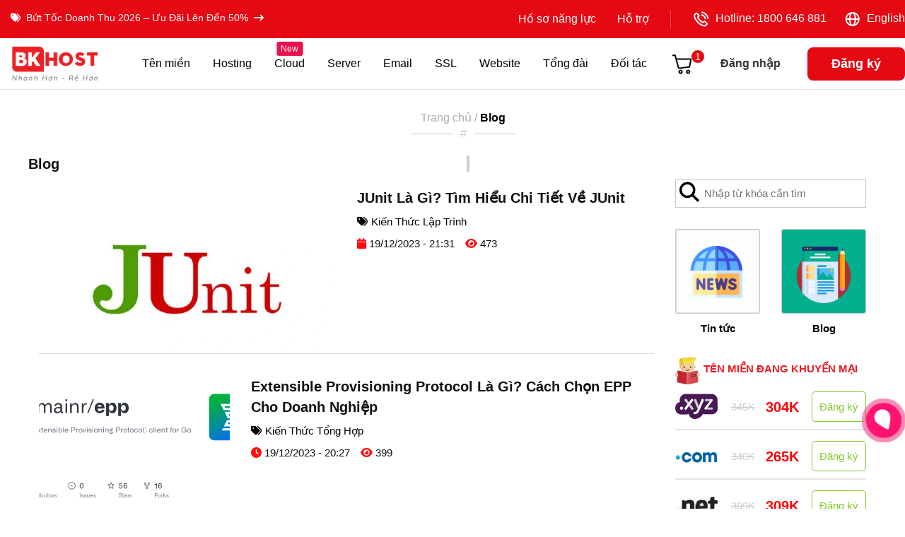

--- FILE ---
content_type: text/html; charset=UTF-8
request_url: https://bkhost.vn/blog/
body_size: 15130
content:
<!DOCTYPE html><html lang="vi" prefix="og: http://ogp.me/ns#"><head><link media="all" href="https://bkhost.vn/wp-content/cache/autoptimize/css/autoptimize_63d81376ec299d9d57482c8a4850c24c.css" rel="stylesheet"><title>Blog | BKHOST</title><meta http-equiv="Cache-control" content="no-store; no-cache" /><meta http-equiv="Pragma" content="no-cache" /><meta http-equiv="Expires" content="0" /><meta name="author" content="BKHOST" /><meta http-equiv="X-UA-Compatible" content="IE=edge" /><meta http-equiv="Content-Type" content="text/html; charset=UTF-8" /><meta name="viewport" id="viewport" content="width=device-width, initial-scale=1.0, maximum-scale=2.0, minimum-scale=1.0" /><meta name="facebook-domain-verification" content="et8bg94nom5n8da5s00b8q82zfdo5g" /><link rel="schema.DC" href="http://purl.org/dc/elements/1.1/" /><link rel="profile" href="http://gmpg.org/xfn/11" /><link href="https://cdnjs.cloudflare.com/ajax/libs/font-awesome/6.6.0/css/all.min.css" rel="stylesheet" type="text/css" /><link rel="stylesheet" href="https://cdnjs.cloudflare.com/ajax/libs/jQuery.mmenu/8.5.13/mmenu.min.css"><link rel="stylesheet" type="text/css" href="https://cdn.jsdelivr.net/npm/slick-carousel@1.8.1/slick/slick.css" /><link rel="stylesheet" type="text/css" href="https://cdn.jsdelivr.net/npm/slick-carousel@1.8.1/slick/slick-theme.css" /><link rel="preconnect" href="https://fonts.googleapis.com"><link rel="preconnect" href="https://fonts.gstatic.com" crossorigin> <script>var is_home = false;
        var is_archive = true;
        var is_single = false;
        var is_user_logged_in = false;
        var siteurl = 'https://bkhost.vn';
        var themeurl = 'https://bkhost.vn/wp-content/themes/bkhost/';
        var ajaxurl = 'https://bkhost.vn/wp-admin/admin-ajax.php';
        var ipClient = '40.77.167.30';
        var countryName = '';
        var show_popup = true;
        var popup_from = new Date('2025-08-17 00:00:00');
        var popup_to = new Date('2025-09-04 00:00:00');
        var popup_delay = 5; // seconds
        var popup_frequency = 1;
                var lang = "vi";</script> <script type="application/ld+json">{
                "@context": "https://schema.org/",
                "@type": "CreativeWorkSeries",
                "name": "BKHOST",
                "aggregateRating": {
                    "@type": "AggregateRating",
                    "ratingValue": "5",
                    "bestRating": "5",
                    "ratingCount": "4"
                }
            }</script>  <script>var loadGtm = function(w, d, s, l, i) {
            w[l] = w[l] || [];
            w[l].push({
                'gtm.start': new Date().getTime(),
                event: 'gtm.js'
            });
            var f = d.getElementsByTagName(s)[0],
                j = d.createElement(s),
                dl = l != 'dataLayer' ? '&l=' + l : '';
            j.async = true;
            j.src = 'https://www.googletagmanager.com/gtm.js?id=' + i + dl;
            f.parentNode.insertBefore(j, f);
        }
        setTimeout(loadGtm.bind(null, window, document, 'script', 'dataLayer', 'GTM-WHFMQQV'), 1000);</script> <link rel="alternate" hreflang="vi" href="https://bkhost.vn/blog/" /><link rel="alternate" hreflang="x-default" href="https://bkhost.vn/blog/" /><meta name="robots" content="follow, index, max-snippet:-1, max-video-preview:-1, max-image-preview:large"/><link rel="canonical" href="https://bkhost.vn/blog/" /><link rel="next" href="https://bkhost.vn/blog/page/2/" /><meta property="og:locale" content="vi_VN" /><meta property="og:type" content="article" /><meta property="og:title" content="Blog | BKHOST" /><meta property="og:url" content="https://bkhost.vn/blog/" /><meta property="og:site_name" content="BKHOST" /><meta property="article:publisher" content="https://www.facebook.com/CongTy.Bkhost.vn/" /><meta name="twitter:card" content="summary_large_image" /><meta name="twitter:title" content="Blog | BKHOST" /><meta name="twitter:label1" content="Posts" /><meta name="twitter:data1" content="1186" /><link rel="alternate" type="application/rss+xml" title="BKHOST &raquo; Feed" href="https://bkhost.vn/feed/" /><link rel="alternate" type="application/rss+xml" title="BKHOST &raquo; Comments Feed" href="https://bkhost.vn/comments/feed/" /><link rel="alternate" type="application/rss+xml" title="BKHOST &raquo; Blog Category Feed" href="https://bkhost.vn/blog/feed/" /> <script type="text/javascript" src="https://bkhost.vn/wp-includes/js/jquery/jquery.min.js?ver=3.7.1" id="jquery-core-js"></script> <script type="text/javascript" src="https://bkhost.vn/wp-includes/js/jquery/jquery-migrate.min.js?ver=3.4.1" id="jquery-migrate-js"></script> <script type="text/javascript" id="wpml-cookie-js-extra">var wpml_cookies = {"wp-wpml_current_language":{"value":"vi","expires":1,"path":"/"}};
var wpml_cookies = {"wp-wpml_current_language":{"value":"vi","expires":1,"path":"/"}};
//# sourceURL=wpml-cookie-js-extra</script> <script type="text/javascript" src="https://bkhost.vn/wp-content/plugins/sitepress-multilingual-cms/res/js/cookies/language-cookie.js?ver=4.6.3" id="wpml-cookie-js"></script> <link rel="https://api.w.org/" href="https://bkhost.vn/wp-json/" /><link rel="alternate" title="JSON" type="application/json" href="https://bkhost.vn/wp-json/wp/v2/categories/2" /><link rel="EditURI" type="application/rsd+xml" title="RSD" href="https://bkhost.vn/xmlrpc.php?rsd" /><meta name="generator" content="WPML ver:4.6.3 stt:1,57;" /><meta name="onesignal" content="wordpress-plugin"/> <script>window.OneSignalDeferred = window.OneSignalDeferred || [];

      OneSignalDeferred.push(function(OneSignal) {
        var oneSignal_options = {};
        window._oneSignalInitOptions = oneSignal_options;

        oneSignal_options['serviceWorkerParam'] = { scope: '/wp-content/plugins/onesignal-free-web-push-notifications/sdk_files/push/onesignal/' };
oneSignal_options['serviceWorkerPath'] = 'OneSignalSDKWorker.js';

        OneSignal.Notifications.setDefaultUrl("https://bkhost.vn");

        oneSignal_options['wordpress'] = true;
oneSignal_options['appId'] = '29a60417-1824-45d0-914c-00b0447b36bd';
oneSignal_options['allowLocalhostAsSecureOrigin'] = true;
oneSignal_options['welcomeNotification'] = { };
oneSignal_options['welcomeNotification']['title'] = "BKHOST Việt Nam";
oneSignal_options['welcomeNotification']['message'] = "Cảm ơn bạn đã đăng ký";
oneSignal_options['path'] = "https://bkhost.vn/wp-content/plugins/onesignal-free-web-push-notifications/sdk_files/";
oneSignal_options['safari_web_id'] = "web.onesignal.auto.062d21d9-5bd4-46cb-a28c-e44e38d1b29c";
oneSignal_options['promptOptions'] = { };
oneSignal_options['promptOptions']['actionMessage'] = "Bạn muốn đăng ký nhận thông báo khuyến mại mới nhất?";
oneSignal_options['promptOptions']['acceptButtonText'] = "CÓ, TẤT NHIÊN";
oneSignal_options['promptOptions']['cancelButtonText'] = "KHÔNG, CẢM ƠN";
          /* OneSignal: Using custom SDK initialization. */
                });

      function documentInitOneSignal() {
        var oneSignal_elements = document.getElementsByClassName("OneSignal-prompt");

        var oneSignalLinkClickHandler = function(event) { OneSignal.Notifications.requestPermission(); event.preventDefault(); };        for(var i = 0; i < oneSignal_elements.length; i++)
          oneSignal_elements[i].addEventListener('click', oneSignalLinkClickHandler, false);
      }

      if (document.readyState === 'complete') {
           documentInitOneSignal();
      }
      else {
           window.addEventListener("load", function(event){
               documentInitOneSignal();
          });
      }</script> <link rel="icon" href="https://bkhost.vn/wp-content/uploads/2024/08/favicon-bk-02-150x150.png" sizes="32x32" /><link rel="icon" href="https://bkhost.vn/wp-content/uploads/2024/08/favicon-bk-02-300x300.png" sizes="192x192" /><link rel="apple-touch-icon" href="https://bkhost.vn/wp-content/uploads/2024/08/favicon-bk-02-300x300.png" /><meta name="msapplication-TileImage" content="https://bkhost.vn/wp-content/uploads/2024/08/favicon-bk-02-300x300.png" /></head><body class="archive category category-blog category-2 wp-custom-logo wp-theme-bkhost"><div id="my-page"><div id="mobile-menu" class="d-xl-none"><ul id="menu-menu-mobile" class=""><li id="menu-item-51957" class="menu-item menu-item-type-post_type menu-item-object-page menu-item-has-children menu-item-51957"><a href="https://bkhost.vn/ten-mien/">Tên Miền</a><ul class="sub-menu"><li id="menu-item-51958" class="menu-item menu-item-type-post_type menu-item-object-page menu-item-51958"><a href="https://bkhost.vn/ten-mien/">Đăng ký tên miền</a></li><li id="menu-item-51959" class="menu-item menu-item-type-post_type menu-item-object-page menu-item-51959"><a href="https://bkhost.vn/ten-mien/bang-gia/">Bảng giá tên miền</a></li><li id="menu-item-51960" class="menu-item menu-item-type-post_type menu-item-object-page menu-item-51960"><a href="https://bkhost.vn/ten-mien/whoisguard-protection/">Bảo mật thông tin Tên miền</a></li><li id="menu-item-51961" class="menu-item menu-item-type-custom menu-item-object-custom menu-item-51961"><a href="https://id.bkhost.vn/cart.php?a=add&#038;domain=transfer">Chuyển Tên miền về BKHOST</a></li><li id="menu-item-51962" class="menu-item menu-item-type-custom menu-item-object-custom menu-item-51962"><a href="https://id.bkhost.vn/index.php?rp=/cart/domain/renew">Gia hạn Tên miền</a></li><li id="menu-item-51963" class="menu-item menu-item-type-post_type menu-item-object-page menu-item-51963"><a href="https://bkhost.vn/ten-mien/quy-trinh-dang-ky-ten-mien/">Quy trình đăng ký tên miền</a></li><li id="menu-item-51964" class="menu-item menu-item-type-post_type menu-item-object-page menu-item-51964"><a href="https://bkhost.vn/ten-mien/tu-van-ten-mien/">Tư vấn tên miền</a></li></ul></li><li id="menu-item-51965" class="menu-item menu-item-type-post_type menu-item-object-page menu-item-has-children menu-item-51965"><a href="https://bkhost.vn/hosting/">Hosting</a><ul class="sub-menu"><li id="menu-item-51966" class="menu-item menu-item-type-post_type menu-item-object-page menu-item-51966"><a href="https://bkhost.vn/hosting/gia-re/">Hosting Giá Rẻ</a></li><li id="menu-item-51967" class="menu-item menu-item-type-post_type menu-item-object-page menu-item-51967"><a href="https://bkhost.vn/hosting/wordpress/">Hosting WordPress</a></li><li id="menu-item-51968" class="menu-item menu-item-type-post_type menu-item-object-page menu-item-51968"><a href="https://bkhost.vn/hosting/doanh-nghiep/">Hosting Cao Cấp</a></li><li id="menu-item-51969" class="menu-item menu-item-type-post_type menu-item-object-page menu-item-51969"><a href="https://bkhost.vn/hosting/linux/">Cloud Hosting</a></li><li id="menu-item-51970" class="menu-item menu-item-type-post_type menu-item-object-page menu-item-51970"><a href="https://bkhost.vn/hosting/windows/">Hosting Windows</a></li><li id="menu-item-51971" class="menu-item menu-item-type-post_type menu-item-object-page menu-item-51971"><a href="https://bkhost.vn/hosting/reseller/">Hosting Reseller</a></li><li id="menu-item-51972" class="menu-item menu-item-type-post_type menu-item-object-page menu-item-51972"><a href="https://bkhost.vn/movedata/">Chuyển dữ liệu</a></li><li id="menu-item-51973" class="menu-item menu-item-type-post_type menu-item-object-page menu-item-51973"><a href="https://bkhost.vn/chinh-sach-dai-ly/">Chính sách đại lý</a></li></ul></li><li id="menu-item-51974" class="menu-item menu-item-type-post_type menu-item-object-page menu-item-has-children menu-item-51974"><a href="https://bkhost.vn/email/doanh-nghiep/">Email</a><ul class="sub-menu"><li id="menu-item-51975" class="menu-item menu-item-type-post_type menu-item-object-page menu-item-51975"><a href="https://bkhost.vn/email/doanh-nghiep/">Email Doanh Nghiệp</a></li><li id="menu-item-51976" class="menu-item menu-item-type-post_type menu-item-object-page menu-item-51976"><a href="https://bkhost.vn/email/google-workspace/">Google WorkSpace</a></li><li id="menu-item-51977" class="menu-item menu-item-type-post_type menu-item-object-page menu-item-51977"><a href="https://bkhost.vn/email/server/">Email Server</a></li><li id="menu-item-53831" class="menu-item menu-item-type-post_type menu-item-object-page menu-item-53831"><a href="https://bkhost.vn/email/email-hybird/">Email Hybird</a></li><li id="menu-item-51978" class="menu-item menu-item-type-post_type menu-item-object-page menu-item-51978"><a href="https://bkhost.vn/email/server-rieng/">Email Server Riêng</a></li><li id="menu-item-51979" class="menu-item menu-item-type-post_type menu-item-object-page menu-item-51979"><a href="https://bkhost.vn/email/email-marketing/">Email Marketing</a></li></ul></li><li id="menu-item-51981" class="menu-item menu-item-type-post_type menu-item-object-page menu-item-has-children menu-item-51981"><a href="https://bkhost.vn/server/">Cloud</a><ul class="sub-menu"><li id="menu-item-51982" class="menu-item menu-item-type-post_type menu-item-object-page menu-item-51982"><a href="https://bkhost.vn/server/cloud-vps-gia-re/">VPS Giá Rẻ</a></li><li id="menu-item-51983" class="menu-item menu-item-type-post_type menu-item-object-page menu-item-51983"><a href="https://bkhost.vn/server/cloud-vps/">VPS Cao Cấp</a></li><li id="menu-item-53828" class="menu-item menu-item-type-post_type menu-item-object-page menu-item-53828"><a href="https://bkhost.vn/vps-quoc-te/">VPS Quốc tế</a></li><li id="menu-item-53270" class="menu-item menu-item-type-post_type menu-item-object-page menu-item-53270"><a href="https://bkhost.vn/server/vps-forex/">VPS Forex</a></li><li id="menu-item-53829" class="menu-item menu-item-type-post_type menu-item-object-page menu-item-53829"><a href="https://bkhost.vn/server/vps-n8n/">VPS N8N</a></li><li id="menu-item-53830" class="menu-item menu-item-type-post_type menu-item-object-page menu-item-53830"><a href="https://bkhost.vn/server/vps-gpu/">VPS GPU</a></li><li id="menu-item-53362" class="menu-item menu-item-type-post_type menu-item-object-page menu-item-53362"><a href="https://bkhost.vn/server/vps-windows/">VPS Windows</a></li><li id="menu-item-51984" class="menu-item menu-item-type-post_type menu-item-object-page menu-item-51984"><a href="https://bkhost.vn/server/cloud-server/">Cloud Server</a></li><li id="menu-item-51985" class="menu-item menu-item-type-post_type menu-item-object-page menu-item-51985"><a href="https://bkhost.vn/server/backup/">Backup VPS &#038; Server</a></li><li id="menu-item-51986" class="menu-item menu-item-type-post_type menu-item-object-page menu-item-51986"><a href="https://bkhost.vn/server/quan-tri-may-chu/">Quản trị Server</a></li><li id="menu-item-51987" class="menu-item menu-item-type-custom menu-item-object-custom menu-item-51987"><a href="https://wiki.bkhost.vn/cloud-vps-server/">Kiến thức Server</a></li></ul></li><li id="menu-item-51988" class="menu-item menu-item-type-post_type menu-item-object-page menu-item-has-children menu-item-51988"><a href="https://bkhost.vn/server/thue-may-chu/">Máy chủ</a><ul class="sub-menu"><li id="menu-item-51989" class="menu-item menu-item-type-post_type menu-item-object-page menu-item-51989"><a href="https://bkhost.vn/server/thue-may-chu/">Thuê máy chủ</a></li><li id="menu-item-51990" class="menu-item menu-item-type-post_type menu-item-object-page menu-item-51990"><a href="https://bkhost.vn/server/thue-cho-dat-server/">Thuê chỗ đặt máy chủ</a></li><li id="menu-item-51991" class="menu-item menu-item-type-post_type menu-item-object-page menu-item-51991"><a href="https://bkhost.vn/server/quan-tri-may-chu/">Quản trị máy chủ</a></li></ul></li><li id="menu-item-51992" class="menu-item menu-item-type-post_type menu-item-object-page menu-item-has-children menu-item-51992"><a href="https://bkhost.vn/software/ssl/">Chứng chỉ SSL</a><ul class="sub-menu"><li id="menu-item-51993" class="menu-item menu-item-type-post_type menu-item-object-page menu-item-51993"><a href="https://bkhost.vn/software/ssl/sectigossl/">Chứng chỉ SSL Sectigo</a></li><li id="menu-item-51994" class="menu-item menu-item-type-post_type menu-item-object-page menu-item-51994"><a href="https://bkhost.vn/software/ssl/geotrustssl/">Chứng chỉ SSL GeoTrust</a></li><li id="menu-item-51995" class="menu-item menu-item-type-post_type menu-item-object-page menu-item-51995"><a href="https://bkhost.vn/software/ssl/globalsignssl/">Chứng chỉ SSL  GlobalSign</a></li><li id="menu-item-51996" class="menu-item menu-item-type-post_type menu-item-object-page menu-item-51996"><a href="https://bkhost.vn/software/security/">Quét Bảo Mật Website</a></li><li id="menu-item-51997" class="menu-item menu-item-type-post_type menu-item-object-page menu-item-51997"><a href="https://bkhost.vn/software/bao-mat-ssl-la-gi/">Chứng chỉ SSL là gì?</a></li></ul></li><li id="menu-item-51998" class="menu-item menu-item-type-custom menu-item-object-custom menu-item-has-children menu-item-51998"><a rel="nofollow" href="https://phoweb.vn/">Website</a><ul class="sub-menu"><li id="menu-item-51999" class="menu-item menu-item-type-custom menu-item-object-custom menu-item-51999"><a rel="nofollow" href="https://phoweb.vn/thiet-ke-web/">Thiết kế Website</a></li><li id="menu-item-52000" class="menu-item menu-item-type-post_type menu-item-object-page menu-item-52000"><a href="https://bkhost.vn/giai-phap/dich-vu-dang-ky-website-voi-bo-cong-thuong/">Đăng ký bộ công thương</a></li><li id="menu-item-52001" class="menu-item menu-item-type-custom menu-item-object-custom menu-item-52001"><a rel="nofollow" href="https://phoweb.vn/cham-soc-website/">Quản Trị Website</a></li></ul></li><li id="menu-item-52002" class="menu-item menu-item-type-post_type menu-item-object-page menu-item-52002"><a href="https://bkhost.vn/tong-dai-ao/">Tổng Đài</a></li><li id="menu-item-52003" class="menu-item menu-item-type-custom menu-item-object-custom menu-item-52003"><a href="https://invoiceviet.vn/">Hoá đơn điện tử</a></li><li id="menu-item-52004" class="menu-item menu-item-type-post_type menu-item-object-page menu-item-has-children menu-item-52004"><a href="https://bkhost.vn/giai-phap/">Giải pháp</a><ul class="sub-menu"><li id="menu-item-52005" class="menu-item menu-item-type-post_type menu-item-object-page menu-item-52005"><a href="https://bkhost.vn/giai-phap/private-cloud/">Private Cloud</a></li><li id="menu-item-52006" class="menu-item menu-item-type-post_type menu-item-object-page menu-item-52006"><a href="https://bkhost.vn/giai-phap/tu-van-chuyen-doi-so/">Chuyển đổi số 4.0</a></li></ul></li><li id="menu-item-52008" class="menu-item menu-item-type-post_type menu-item-object-page menu-item-has-children menu-item-52008"><a href="https://bkhost.vn/affiliate/">Đại Lý</a><ul class="sub-menu"><li id="menu-item-52009" class="menu-item menu-item-type-post_type menu-item-object-page menu-item-52009"><a href="https://bkhost.vn/chinh-sach-dai-ly/">Chính sách Đại lý</a></li><li id="menu-item-52010" class="menu-item menu-item-type-post_type menu-item-object-page menu-item-52010"><a href="https://bkhost.vn/affiliate/">Chính sách Affiliate</a></li></ul></li><li id="menu-item-52013" class="menu-item menu-item-type-taxonomy menu-item-object-category current-menu-item menu-item-52013"><a href="https://bkhost.vn/blog/" aria-current="page">Kiến thức</a></li><li id="menu-item-53228" class="menu-item menu-item-type-custom menu-item-object-custom menu-item-53228"><a href="https://id.bkhost.vn/index.php?rp=/login">Đăng nhập</a></li><li id="menu-item-53229" class="menu-item menu-item-type-custom menu-item-object-custom menu-item-53229"><a href="https://id.bkhost.vn/register.php">Đăng ký</a></li></ul></div><header class="kt-header kt-header--home home"><div class="top-header"><div class="container container--large"><div class="row justify-content-between"><div class="col-12 col-md-auto kt-header__left"> <a href="https://bkhost.vn/tin-tuc/tin-khuyen-mai/but-toc-doanh-thu-2026-uu-dai-len-den-50/" class="h-100-percent"> <i class="fa fa-tags"></i>&nbsp;&nbsp;Bứt Tốc Doanh Thu 2026 – Ưu Đãi Lên Đến 50%&nbsp;&nbsp;<i class="fa-sharp fa-solid fa-arrow-right-long"></i> </a></div><div class="col-md-auto justify-content-center kt-header__right"><nav class="kt-header__nav" id="top-menu"><ul><li><a href="https://bkhost.vn/wp-content/themes/bkhost/Catalogue-BKHOST.pdf" rel="nofollow" target="_blank">Hồ sơ năng lực</a></li><li><a href="https://id.bkhost.vn/submitticket.php" rel="nofollow" target="_blank">Hỗ trợ</a></li></ul></nav><div class="kt-header__account dropdown d-flex"> <a href="tel:1800646881" class="d-flex"> <img src="https://bkhost.vn/wp-content/themes/bkhost/bk-assets/images/icon-phone.png" class="d-block" alt="Hotline: 1800 646 881">&nbsp;&nbsp;Hotline: 1800 646 881</a>&nbsp;&nbsp;&nbsp;&nbsp;&nbsp;&nbsp; <a href="https://bkhost.vn/blog/?lang=en" class="kt-header__account-toggle d-flex"><img src="https://bkhost.vn/wp-content/themes/bkhost/bk-assets/images/globe.png" class="d-block" alt="Language">&nbsp;&nbsp;English</a></div></div></div></div></div><div class="bottom-header"><div class="container container--large"><div class="row justify-content-between"><div class="col-12 col-xl-auto"><div class="row"><div class="col-6 col-sm-7 col-md-8 col-lg-9 col-xl-auto"> <a href="https://bkhost.vn" class="kt-header__logo h-100-percent"> <img src="https://bkhost.vn/wp-content/themes/bkhost/bk-assets/images/logo-final.png" alt="BKHOST" /> </a></div><div class="col d-flex align-items-center"> <a href="https://id.bkhost.vn/index.php?rp=/login" rel="nofollow" target="_blank"
 class="d-xl-none kt-header__account-toggle btn btn-danger btn-login-mobile">Đăng nhập</a><nav class="kt-header__nav" id="my-menu"><ul><li> <a href="/ten-mien/">Tên miền</a><div class="mega-menu-container"><ul class="row"><li class="col col-md-3 col-lg-3 col-xl-2"><div class="text-center"><p><a href="/ten-mien/"><img src="https://bkhost.vn/wp-content/themes/bkhost/bk-assets/images/icon-www.png"
 class="d-block mx-auto"></a></p> <a href="/ten-mien/"><strong>Đăng ký tên miền</strong></a><p>Tìm tên miền hoàn hảo của bạn tại đây</p></div></li><li class="col col-md-3 col-lg-3 col-xl-2"><div class="text-center"><p><a href="/ten-mien/bang-gia/"><img src="https://bkhost.vn/wp-content/themes/bkhost/bk-assets/images/icon-price-domains.png"
 class="d-block mx-auto"></a></p> <a href="/ten-mien/bang-gia/"><strong>Bảng giá tên miền</strong></a><p>Bảng giá cho tên miền Việt Nam & Quốc tế</p></div></li><li class="col col-md-3 col-lg-3 col-xl-2"><div class="text-center"><p><a href="/ten-mien/whoisguard-protection/"><img src="https://bkhost.vn/wp-content/themes/bkhost/bk-assets/images/icon-protect-whois.png"
 class="d-block mx-auto"></a></p> <a href="/ten-mien/whoisguard-protection/"><strong>Bảo mật danh tính</strong></a><p>Bảo vệ thông tin cá nhân với ẩn danh WHOIS</p></div></li><li class="col col-md-3 col-lg-3 col-xl-4 d-flex justify-content-center expand-sub-mega-menu"><p><strong>Các dịch vụ liên quan</strong></p><p><a class="d-flex"
 href="https://id.bkhost.vn/index.php?rp=/cart/domain/renew"><img
 src="https://bkhost.vn/wp-content/themes/bkhost/bk-assets/images/icon-checked-red.png"
 class="d-block" alt="Gia hạn tên miền">Gia hạn tên miền</a></p><p><a class="d-flex"
 href="/ten-mien/chuyen-doi-nha-cung-cap/"><img
 src="https://bkhost.vn/wp-content/themes/bkhost/bk-assets/images/icon-checked-red.png"
 class="d-block" alt="Chuyển tên miền về BKHOST">Chuyển tên miền về BKHOST</a></p><p> <a class="d-flex"
 href="/ten-mien/chuyen-nhuong-ten-mien/"><img
 src="https://bkhost.vn/wp-content/themes/bkhost/bk-assets/images/icon-checked-red.png"
 class="d-block" alt="Chuyển nhượng tên miền">Chuyển nhượng tên miền</a></p></li></ul></div></li><li><a href="/hosting/gia-re/">Hosting</a><div class="mega-menu-container"><ul class="row"><li class="col col-md-3 col-lg-3 col-xl-2"><div class="text-center"><p><a href="/hosting/gia-re/"><img src="https://bkhost.vn/wp-content/themes/bkhost/bk-assets/images/icon-server-rent2.png"
 class="d-block mx-auto"></a></p> <a href="/hosting/gia-re/"><strong>Hosting giá rẻ</strong></a><p>Giải pháp tiết kiệm với hiệu suất ổn định</p></div></li><li class="col col-md-3 col-lg-3 col-xl-2"><div class="text-center"><p><a href="/hosting/doanh-nghiep/"><img src="https://bkhost.vn/wp-content/themes/bkhost/bk-assets/images/icon-server-rent-vip.png"
 class="d-block mx-auto"></a></p> <a href="/hosting/doanh-nghiep/"><strong>Hosting cao cấp</strong></a><p>Dành cho các website lớn và hiệu suất cao</p></div></li><li class="col col-md-3 col-lg-3 col-xl-2"><div class="text-center"><p><a href="/hosting/wordpress/"><img src="https://bkhost.vn/wp-content/themes/bkhost/bk-assets/images/icon-wp.png"
 class="d-block mx-auto"></a></p> <a href="/hosting/wordpress/"><strong>Hosting WordPress</strong></a><p>Giải pháp phù hợp cho các trang web WordPress</p></div></li><li
 class="col col-md-3 col-lg-3 col-xl-4 d-flex justify-content-center expand-sub-mega-menu"><p><strong>Các dịch vụ liên quan</strong></p><p><a class="d-flex"
 href="/hosting/windows/"><img
 src="https://bkhost.vn/wp-content/themes/bkhost/bk-assets/images/icon-checked-red.png"
 class="d-block" alt="Hosting Windows">Hosting Windows</a></p><p><a class="d-flex"
 href="/hosting/linux/"><img
 src="https://bkhost.vn/wp-content/themes/bkhost/bk-assets/images/icon-checked-red.png"
 class="d-block" alt="Cloud Hosting">Cloud Hosting</a></p><p> <a class="d-flex"
 href="/hosting/reseller/"><img
 src="https://bkhost.vn/wp-content/themes/bkhost/bk-assets/images/icon-checked-red.png"
 class="d-block" alt="Reseller Hosting">Reseller Hosting</a></p></li></ul></div></li><li><a class="cloud" href="/server/cloud-vps-gia-re/">Cloud<span class="badge-new">New</span></a><div class="mega-menu-container"><ul class="row"><li class="col col-md-3 col-lg-3 col-xl-2"><div class="text-center"><p><a href="/server/cloud-vps-gia-re/"><img src="https://bkhost.vn/wp-content/themes/bkhost/bk-assets/images/icon-vps.png"
 class="d-block mx-auto"></a></p> <a href="/server/cloud-vps-gia-re/"><strong>VPS Giá rẻ</strong></a><p>Dịch vụ tiết kiệm cho doanh nghiệp nhỏ và cá nhân</p></div></li><li class="col col-md-3 col-lg-3 col-xl-2"><div class="text-center"><p><a href="/server/cloud-vps/"><img src="https://bkhost.vn/wp-content/themes/bkhost/bk-assets/images/icon-vps-vip.png" class="d-block mx-auto"></a></p> <a href="/server/cloud-vps/"><strong>VPS Cao cấp</strong></a><p>Đáp ứng nhu cầu ứng dụng đòi hỏi hiệu suất cao</p></div></li><li class="col col-md-3 col-lg-3 col-xl-2"><div class="text-center"><p><a href="/server/cloud-server/"><img src="https://bkhost.vn/wp-content/themes/bkhost/bk-assets/images/icon-cloud-server.png" class="d-block mx-auto"></a></p> <a href="/server/cloud-server/"><strong>Cloud Server</strong></a><p>Cấu hình đa dạng, hạ tầng ổn định, tiết kiệm chi phí</p></div></li><li class="col col-md-3 col-lg-3 col-xl-4 expand-sub-mega-menu"><p><strong>Các dịch vụ liên quan</strong></p><div class="row"><div class="col-6"><p><a class="d-flex" href="/server/vps-windows/"> <img src="https://bkhost.vn/wp-content/themes/bkhost/bk-assets/images/icon-checked-red.png" class="d-block" alt="VPS Windows"> VPS Windows </a></p><p><a class="d-flex" href="/server/vps-forex/"> <img src="https://bkhost.vn/wp-content/themes/bkhost/bk-assets/images/icon-checked-red.png" class="d-block" alt="VPS Forex"> VPS Forex </a></p><p><a class="d-flex" href="/server/backup/"> <img src="https://bkhost.vn/wp-content/themes/bkhost/bk-assets/images/icon-checked-red.png" class="d-block" alt="Backup"> Dịch vụ Backup </a></p></div><div class="col-6"><p><a class="d-flex" href="/vps-quoc-te"> <img src="https://bkhost.vn/wp-content/themes/bkhost/bk-assets/images/icon-checked-red.png" class="d-block" alt="VPS Quốc tế"> <span class="vps-quoc-te-badge">VPS Quốc tế</span> </a></p><p><a class="d-flex" href="/vps-gpu"> <img src="https://bkhost.vn/wp-content/themes/bkhost/bk-assets/images/icon-checked-red.png" class="d-block" alt="VPS GPU"> <span class="vps-quoc-te-badge">VPS GPU</span> </a></p><p><a class="d-flex" href="/vps-n8n"> <img src="https://bkhost.vn/wp-content/themes/bkhost/bk-assets/images/icon-checked-red.png" class="d-block" alt="VPS N8N"> <span class="vps-quoc-te-badge">VPS N8N</span> </a></p><p><a class="d-flex" href="/server/vps-vdi"> <img src="https://bkhost.vn/wp-content/themes/bkhost/bk-assets/images/icon-checked-red.png" class="d-block" alt="VPS N8N"> <span class="vps-quoc-te-badge">VPS VDI</span> </a></p></div></div></li></ul></div></li><li><a href="/server/thue-may-chu/">Server</a><div class="mega-menu-container"><ul class="row"><li class="col col-md-3 col-lg-3 col-xl-2"><div class="text-center"><p><a href="/server/thue-may-chu/"><img src="https://bkhost.vn/wp-content/themes/bkhost/bk-assets/images/icon-server-rent.png" class="d-block mx-auto"></a></p> <a href="/server/thue-may-chu/"><strong>Thuê máy chủ</strong></a><p>Cấu hình đa dạng, hạ tầng ổn định, tiết kiệm chi phí</p></div></li><li class="col col-md-3 col-lg-3 col-xl-2"><div class="text-center"><p><a href="/server/thue-cho-dat-server/"><img src="https://bkhost.vn/wp-content/themes/bkhost/bk-assets/images/icon-server-place.png" class="d-block mx-auto"></a></p> <a href="/server/thue-cho-dat-server/"><strong>Chỗ đặt máy chủ</strong></a><p>Datacenter chuẩn Tier 3 - Băng thông quốc tế lớn</p></div></li><li class="col col-md-3 col-lg-3 col-xl-2"><div class="text-center"><p><a href="/server/quan-tri-may-chu/"><img src="https://bkhost.vn/wp-content/themes/bkhost/bk-assets/images/icon-server-management.png" class="d-block mx-auto"></a></p> <a href="/server/quan-tri-may-chu/"><strong>Quản trị máy chủ</strong></a><p>Quản trị chuyên nghiệp, đảm bảo hệ thống ổn định</p></div></li></ul></div></li><li><a href="/email/google-workspace/">Email</a><div class="mega-menu-container"><ul class="row"><li class="col col-md-3 col-lg-3 col-xl-2"><div class="text-center"><p><a href="/email/google-workspace/"><img src="https://bkhost.vn/wp-content/themes/bkhost/bk-assets/images/icon-gmail.png" class="d-block mx-auto"></a></p> <a href="/email/google-workspace/"><strong>Google Workspace</strong></a><p>Đối tác ủy quyền hàng đầu của Google tại Việt Nam</p></div></li><li class="col col-md-3 col-lg-3 col-xl-2"><div class="text-center"><p><a href="/email/doanh-nghiep/"><img src="https://bkhost.vn/wp-content/themes/bkhost/bk-assets/images/icon-email-dn.png" class="d-block mx-auto"></a></p> <a href="/email/doanh-nghiep/"><strong>Email Doanh nghiệp</strong></a><p>Email chuyên nghiệp dành cho doanh nghiệp vừa và nhỏ</p></div></li><li class="col col-md-3 col-lg-3 col-xl-2"><div class="text-center"><p><a href="/email/server/"><img src="https://bkhost.vn/wp-content/themes/bkhost/bk-assets/images/icon-email-server.png" class="d-block mx-auto"></a></p> <a href="/email/server/"><strong>Email Server</strong></a><p>Email doanh nghiệp chuyên nghiệp với tên miền riêng</p></div></li><li
 class="col col-md-3 col-lg-3 col-xl-4 d-flex justify-content-center expand-sub-mega-menu"><p><strong>Các dịch vụ liên quan</strong></p> <a class="d-flex" href="/email/email-server-rieng/"> <img src="https://bkhost.vn/wp-content/themes/bkhost/bk-assets/images/icon-checked-red.png" class="d-block" alt="Email Server">Email Server Riêng </a> <a class="d-flex" href="/email/email-hybird/"> <img src="https://bkhost.vn/wp-content/themes/bkhost/bk-assets/images/icon-checked-red.png" class="d-block" alt="Email Server"> <span class="email-hybrid-badge">Email Hybrid</span> </a></li></ul></div></li><li><a href="/software/ssl/sectigossl/">SSL</a><div class="mega-menu-container"><ul class="row"><li class="col col-md-3 col-lg-3 col-xl-2"><div class="text-center"><p><a href="/software/ssl/sectigossl/"><img src="https://bkhost.vn/wp-content/themes/bkhost/bk-assets/images/ssl.png" class="d-block mx-auto"></a></p> <a href="/software/ssl/sectigossl/"><strong>Sectigo SSL</strong></a><p>SSL bảo mật, đáng tin cậy cho mọi loại website</p></div></li><li class="col col-md-3 col-lg-3 col-xl-2"><div class="text-center"><p><a href="/software/ssl/geotrustssl/"><img src="https://bkhost.vn/wp-content/themes/bkhost/bk-assets/images/ssl2.png"
 class="d-block mx-auto"></a></p> <a href="/software/ssl/geotrustssl/"><strong>GeoTrust
 SSL</strong></a><p>SSL an toàn, dễ triển khai cho giao dịch trực tuyến</p></div></li><li class="col col-md-3 col-lg-3 col-xl-2"><div class="text-center"><p><a href="/software/ssl/globalsignssl/"><img src="https://bkhost.vn/wp-content/themes/bkhost/bk-assets/images/ssl3.png"
 class="d-block mx-auto"></a></p> <a href="/software/ssl/globalsignssl/"><strong>GlobalSign
 SSL</strong></a><p>SSL cao cấp, bảo vệ nâng cao cho doanh nghiệp</p></div></li></ul></div></li><li><a href="https://phoweb.vn/thiet-ke-web/" target="_blank">Website</a><div class="mega-menu-container"><ul class="row"><li class="col col-md-3 col-lg-3 col-xl-2"><div class="text-center"><p><a href="https://phoweb.vn/thiet-ke-web/" target="_blank" rel="nofollow"><img src="https://bkhost.vn/wp-content/themes/bkhost/bk-assets/images/icon-menu-website.png"
 class="d-block mx-auto"></a></p> <a href="https://phoweb.vn/thiet-ke-web/" target="_blank"><strong>Thiết kế website</strong></a><p>Website đẹp, sáng tạo, đúng ý tưởng của bạn</p></div></li><li class="col col-md-3 col-lg-3 col-xl-2"><div class="text-center"><p><a href="/giai-phap/dich-vu-dang-ky-website-voi-bo-cong-thuong/"><img src="https://bkhost.vn/wp-content/themes/bkhost/bk-assets/images/icon-dky-bct.png"
 class="d-block mx-auto"></a></p> <a
 href="/giai-phap/dich-vu-dang-ky-website-voi-bo-cong-thuong/"><strong>Đăng ký bộ công thương</strong></a><p>Hợp pháp hóa kinh doanh, nhanh chóng và dễ dàng</p></div></li></ul></div></li><li><a href="/tong-dai-ao/">Tổng đài</a></li><li><a href="/chinh-sach-dai-ly/">Đối tác</a><div class="mega-menu-container"><ul class="row"><li class="col col-md-3 col-lg-3 col-xl-2"><div class="text-center"><p><a href="/chinh-sach-dai-ly/"><img src="https://bkhost.vn/wp-content/themes/bkhost/bk-assets/images/icon-daily.png"
 class="d-block mx-auto"></a></p> <a href="/chinh-sach-dai-ly/"><strong>Đại lý</strong></a><p>Hợp tác dễ dàng, cùng nhau phát triển</p></div></li><li class="col col-md-3 col-lg-3 col-xl-2"><div class="text-center"><p><a
 href="/affiliate/"><img src="https://bkhost.vn/wp-content/themes/bkhost/bk-assets/images/icon-affiliate.png"
 class="d-block mx-auto"></a></p> <a
 href="/affiliate/"><strong>Cộng tác viên</strong></a><p>Hợp tác vững bền, xây dựng tương lai</p></div></li></ul></div></li></ul></nav></div></div></div><div class="col-md-auto justify-content-center kt-header__right"><div class="kt-header__account dropdown"> <a href="https://id.bkhost.vn/cart.php?a=checkout" class="pos-r" rel="nofollow" target="_blank"> <img src="https://bkhost.vn/wp-content/themes/bkhost/bk-assets/images/cart.png" alt="Cart"><span class="cart-amount">1</span> </a> <a href="https://id.bkhost.vn/index.php?rp=/login" class="btn btn-default" rel="nofollow" target="_blank">Đăng nhập</a> <a href="https://id.bkhost.vn/register.php" rel="nofollow" target="_blank" class="kt-header__account-toggle btn btn-danger">Đăng ký</a></div></div></div></div></div> <a href="#mobile-menu" class="kt-menu-toggle d-block d-xl-none" id="menu-toggle"> <i class="fa fa-bars"></i> </a></header><div id="wrap-post"><div class="container"><div class="layer-post text-center"><div class="container"><div class="text-breadcrumb"> <a href="https://bkhost.vn" class="home">Trang chủ / </a> <span class="current-page">Blog</span></div><div class="border-beadcrumb"><div class="border-left"></div><div class="icon-border">#</div><div class="border-right"></div></div></div></div><div class="row"><h1 class="cat-title text-center">Blog</h1><div class="border-bottom-cat-title text-center"></div><div class="col-md-8 col-lg-9"><div class="wrap-entry"><div class="item-entry"><div class="row"><div id="thumbnail-post" class="col-md-6"> <a href="https://bkhost.vn/blog/junit-la-gi-tim-hieu-chi-tiet-ve-junit/" title="JUnit là Gì? Tìm hiểu chi tiết về JUnit"> <img width="760" height="427" src="https://bkhost.vn/wp-content/uploads/2023/12/tim-hieu-chi-tiet-ve-junit.psd.jpg" class="img-responsive wp-post-image" alt="JUnit là Gì? Tìm hiểu chi tiết về JUnit" decoding="async" fetchpriority="high" srcset="https://bkhost.vn/wp-content/uploads/2023/12/tim-hieu-chi-tiet-ve-junit.psd.jpg 760w, https://bkhost.vn/wp-content/uploads/2023/12/tim-hieu-chi-tiet-ve-junit.psd-300x169.jpg 300w" sizes="(max-width: 760px) 100vw, 760px" title="JUnit là Gì? Tìm hiểu chi tiết về JUnit 1"> </a></div><div class="col-md-6"><h2 class="entry-title"> <a href="https://bkhost.vn/blog/junit-la-gi-tim-hieu-chi-tiet-ve-junit/"> JUnit là Gì? Tìm hiểu chi tiết về JUnit </a></h2><ul class="list-tags-archive"><li class="tag"><a href="https://bkhost.vn/tag/kien-thuc-lap-trinh/"><i class="fa fa-tags" aria-hidden="true"></i>Kiến thức lập trình</a></li></ul><div class="entry-meta"><div class="date-time"><i class="fa fa-calendar"></i>&nbsp;19/12/2023 - 21:31</div><div class="view"><i class="fa fa-eye"></i>&nbsp;473</div></div><div class="entry-excerpt"></div></div></div></div><div class="item-entry item-entry-child"><div class="row"><div id="thumbnail-post" class="col-md-4"> <a href="https://bkhost.vn/blog/extensible-provisioning-protocol-la-gi-cach-chon-epp-cho-doanh-nghiep/" title="Extensible Provisioning Protocol là gì? Cách chọn EPP cho doanh nghiệp"> <img width="760" height="380" src="https://bkhost.vn/wp-content/uploads/2023/12/Hieu-ro-ve-Extensible-Provisioning-Protocol-EPP.psd.jpg" class="img-responsive wp-post-image" alt="Extensible Provisioning Protocol là gì? Cách chọn EPP cho doanh nghiệp" decoding="async" srcset="https://bkhost.vn/wp-content/uploads/2023/12/Hieu-ro-ve-Extensible-Provisioning-Protocol-EPP.psd.jpg 760w, https://bkhost.vn/wp-content/uploads/2023/12/Hieu-ro-ve-Extensible-Provisioning-Protocol-EPP.psd-300x150.jpg 300w" sizes="(max-width: 760px) 100vw, 760px" title="Extensible Provisioning Protocol là gì? Cách chọn EPP cho doanh nghiệp 2"> </a></div><div class="col-md-8"><h2 class="entry-title"> <a href="https://bkhost.vn/blog/extensible-provisioning-protocol-la-gi-cach-chon-epp-cho-doanh-nghiep/"> Extensible Provisioning Protocol là gì? Cách chọn EPP cho doanh nghiệp </a></h2><ul class="list-tags-archive"><li class="tag"><a href="https://bkhost.vn/tag/kien-thuc-tong-hop/"><i class="fa fa-tags" aria-hidden="true"></i>Kiến thức Tổng hợp</a></li></ul><div class="entry-meta"><div class="date-time"><i class="fa fa-clock-o"></i>&nbsp;19/12/2023 - 20:27</div><div class="view"><i class="fa fa-eye"></i>&nbsp;399</div></div><div class="entry-excerpt"></div></div></div></div><div class="item-entry item-entry-child"><div class="row"><div id="thumbnail-post" class="col-md-4"> <a href="https://bkhost.vn/blog/socks5-la-gi/" title="Tìm Hiểu về SOCKS5 &#8211; Cách Cài Đặt và Sử Dụng Proxy SOCKS5"> <img width="800" height="419" src="https://bkhost.vn/wp-content/uploads/2023/07/socks5-proxy.psd.jpg" class="img-responsive wp-post-image" alt="Tìm Hiểu về SOCKS5 &#8211; Cách Cài Đặt và Sử Dụng Proxy SOCKS5" decoding="async" srcset="https://bkhost.vn/wp-content/uploads/2023/07/socks5-proxy.psd.jpg 800w, https://bkhost.vn/wp-content/uploads/2023/07/socks5-proxy.psd-300x157.jpg 300w, https://bkhost.vn/wp-content/uploads/2023/07/socks5-proxy.psd-768x402.jpg 768w" sizes="(max-width: 800px) 100vw, 800px" title="Tìm Hiểu về SOCKS5 - Cách Cài Đặt và Sử Dụng Proxy SOCKS5 3"> </a></div><div class="col-md-8"><h2 class="entry-title"> <a href="https://bkhost.vn/blog/socks5-la-gi/"> Tìm Hiểu về SOCKS5 &#8211; Cách Cài Đặt và Sử Dụng Proxy SOCKS5 </a></h2><ul class="list-tags-archive"><li class="tag"><a href="https://bkhost.vn/tag/kien-thuc-tong-hop/"><i class="fa fa-tags" aria-hidden="true"></i>Kiến thức Tổng hợp</a></li></ul><div class="entry-meta"><div class="date-time"><i class="fa fa-clock-o"></i>&nbsp;14/12/2023 - 20:26</div><div class="view"><i class="fa fa-eye"></i>&nbsp;841</div></div><div class="entry-excerpt"></div></div></div></div><div class="item-entry item-entry-child"><div class="row"><div id="thumbnail-post" class="col-md-4"> <a href="https://bkhost.vn/blog/buffer-overflow/" title="Buffer Overflow là gì? Các loại tấn công và cách ngăn chặn"> <img width="1000" height="468" src="https://bkhost.vn/wp-content/uploads/2022/07/buffer-Overflow-1.jpg" class="img-responsive wp-post-image" alt="Buffer Overflow là gì? Các loại tấn công và cách ngăn chặn" decoding="async" loading="lazy" srcset="https://bkhost.vn/wp-content/uploads/2022/07/buffer-Overflow-1.jpg 1000w, https://bkhost.vn/wp-content/uploads/2022/07/buffer-Overflow-1-300x140.jpg 300w, https://bkhost.vn/wp-content/uploads/2022/07/buffer-Overflow-1-768x359.jpg 768w" sizes="auto, (max-width: 1000px) 100vw, 1000px" title="Buffer Overflow là gì? Các loại tấn công và cách ngăn chặn 4"> </a></div><div class="col-md-8"><h2 class="entry-title"> <a href="https://bkhost.vn/blog/buffer-overflow/"> Buffer Overflow là gì? Các loại tấn công và cách ngăn chặn </a></h2><ul class="list-tags-archive"><li class="tag"><a href="https://bkhost.vn/tag/kien-thuc-bao-mat/"><i class="fa fa-tags" aria-hidden="true"></i>Kiến thức bảo mật</a></li><li class="tag"><a href="https://bkhost.vn/tag/kien-thuc-lap-trinh/"><i class="fa fa-tags" aria-hidden="true"></i>Kiến thức lập trình</a></li></ul><div class="entry-meta"><div class="date-time"><i class="fa fa-clock-o"></i>&nbsp;13/12/2023 - 09:08</div><div class="view"><i class="fa fa-eye"></i>&nbsp;616</div></div><div class="entry-excerpt"></div></div></div></div><div class="item-entry item-entry-child"><div class="row"><div id="thumbnail-post" class="col-md-4"> <a href="https://bkhost.vn/blog/so-sanh-sql-va-nosql/" title="So sánh SQL và NoSQL: Định nghĩa và ưu điểm khác biệt"> <img width="800" height="421" src="https://bkhost.vn/wp-content/uploads/2023/07/so-sanh-sql-va-nosql.psd.jpg" class="img-responsive wp-post-image" alt="So sánh SQL và NoSQL: Định nghĩa và ưu điểm khác biệt" decoding="async" loading="lazy" srcset="https://bkhost.vn/wp-content/uploads/2023/07/so-sanh-sql-va-nosql.psd.jpg 800w, https://bkhost.vn/wp-content/uploads/2023/07/so-sanh-sql-va-nosql.psd-300x158.jpg 300w, https://bkhost.vn/wp-content/uploads/2023/07/so-sanh-sql-va-nosql.psd-768x404.jpg 768w" sizes="auto, (max-width: 800px) 100vw, 800px" title="So sánh SQL và NoSQL: Định nghĩa và ưu điểm khác biệt 5"> </a></div><div class="col-md-8"><h2 class="entry-title"> <a href="https://bkhost.vn/blog/so-sanh-sql-va-nosql/"> So sánh SQL và NoSQL: Định nghĩa và ưu điểm khác biệt </a></h2><ul class="list-tags-archive"><li class="tag"><a href="https://bkhost.vn/tag/kien-thuc-lap-trinh/"><i class="fa fa-tags" aria-hidden="true"></i>Kiến thức lập trình</a></li></ul><div class="entry-meta"><div class="date-time"><i class="fa fa-clock-o"></i>&nbsp;12/12/2023 - 19:44</div><div class="view"><i class="fa fa-eye"></i>&nbsp;956</div></div><div class="entry-excerpt"></div></div></div></div><div class="item-entry item-entry-child"><div class="row"><div id="thumbnail-post" class="col-md-4"> <a href="https://bkhost.vn/blog/tim-hieu-tong-quan-ve-he-dieu-hanh-mac-os/" title="Tìm hiểu tổng quan về hệ điều hành Mac OS"> <img width="760" height="428" src="https://bkhost.vn/wp-content/uploads/2023/12/Tim-hieu-ve-Mac-OS-la-Gi_.psd.jpg" class="img-responsive wp-post-image" alt="Tìm hiểu tổng quan về hệ điều hành Mac OS" decoding="async" loading="lazy" srcset="https://bkhost.vn/wp-content/uploads/2023/12/Tim-hieu-ve-Mac-OS-la-Gi_.psd.jpg 760w, https://bkhost.vn/wp-content/uploads/2023/12/Tim-hieu-ve-Mac-OS-la-Gi_.psd-300x169.jpg 300w" sizes="auto, (max-width: 760px) 100vw, 760px" title="Tìm hiểu tổng quan về hệ điều hành Mac OS 6"> </a></div><div class="col-md-8"><h2 class="entry-title"> <a href="https://bkhost.vn/blog/tim-hieu-tong-quan-ve-he-dieu-hanh-mac-os/"> Tìm hiểu tổng quan về hệ điều hành Mac OS </a></h2><ul class="list-tags-archive"><li class="tag"><a href="https://bkhost.vn/tag/kien-thuc-tong-hop/"><i class="fa fa-tags" aria-hidden="true"></i>Kiến thức Tổng hợp</a></li></ul><div class="entry-meta"><div class="date-time"><i class="fa fa-clock-o"></i>&nbsp;07/12/2023 - 22:20</div><div class="view"><i class="fa fa-eye"></i>&nbsp;429</div></div><div class="entry-excerpt"></div></div></div></div><div class="item-entry item-entry-child"><div class="row"><div id="thumbnail-post" class="col-md-4"> <a href="https://bkhost.vn/blog/huong-dan-thay-doi-dns-tren-linux/" title="Hướng dẫn thay đổi DNS trên Linux: Mở rộng khả năng và tối ưu hóa truy cập mạng"> <img width="640" height="342" src="https://bkhost.vn/wp-content/uploads/2022/01/vi-sao-can-xoa-cache-dns.jpg" class="img-responsive wp-post-image" alt="Hướng dẫn thay đổi DNS trên Linux: Mở rộng khả năng và tối ưu hóa truy cập mạng" decoding="async" loading="lazy" srcset="https://bkhost.vn/wp-content/uploads/2022/01/vi-sao-can-xoa-cache-dns.jpg 640w, https://bkhost.vn/wp-content/uploads/2022/01/vi-sao-can-xoa-cache-dns-300x160.jpg 300w" sizes="auto, (max-width: 640px) 100vw, 640px" title="Hướng dẫn thay đổi DNS trên Linux: Mở rộng khả năng và tối ưu hóa truy cập mạng 7"> </a></div><div class="col-md-8"><h2 class="entry-title"> <a href="https://bkhost.vn/blog/huong-dan-thay-doi-dns-tren-linux/"> Hướng dẫn thay đổi DNS trên Linux: Mở rộng khả năng và tối ưu hóa truy cập mạng </a></h2><ul class="list-tags-archive"><li class="tag"><a href="https://bkhost.vn/tag/kien-thuc-hosting/"><i class="fa fa-tags" aria-hidden="true"></i>Kiến thức hosting</a></li><li class="tag"><a href="https://bkhost.vn/tag/kien-thuc-tong-hop/"><i class="fa fa-tags" aria-hidden="true"></i>Kiến thức Tổng hợp</a></li></ul><div class="entry-meta"><div class="date-time"><i class="fa fa-clock-o"></i>&nbsp;05/12/2023 - 21:00</div><div class="view"><i class="fa fa-eye"></i>&nbsp;1176</div></div><div class="entry-excerpt"></div></div></div></div><div class="item-entry item-entry-child"><div class="row"><div id="thumbnail-post" class="col-md-4"> <a href="https://bkhost.vn/blog/cloud-gaming-la-gi-tim-hieu-uu-nhuoc-diem-cua-dich-vu-cloud-gaming/" title="Cloud Gaming là gì? Tìm hiểu ưu nhược điểm của dịch vụ Cloud Gaming"> <img width="760" height="399" src="https://bkhost.vn/wp-content/uploads/2023/12/Cloud-Gaming-la-gi_.psd.jpg" class="img-responsive wp-post-image" alt="Cloud Gaming là gì? Tìm hiểu ưu nhược điểm của dịch vụ Cloud Gaming" decoding="async" loading="lazy" srcset="https://bkhost.vn/wp-content/uploads/2023/12/Cloud-Gaming-la-gi_.psd.jpg 760w, https://bkhost.vn/wp-content/uploads/2023/12/Cloud-Gaming-la-gi_.psd-300x158.jpg 300w" sizes="auto, (max-width: 760px) 100vw, 760px" title="Cloud Gaming là gì? Tìm hiểu ưu nhược điểm của dịch vụ Cloud Gaming 8"> </a></div><div class="col-md-8"><h2 class="entry-title"> <a href="https://bkhost.vn/blog/cloud-gaming-la-gi-tim-hieu-uu-nhuoc-diem-cua-dich-vu-cloud-gaming/"> Cloud Gaming là gì? Tìm hiểu ưu nhược điểm của dịch vụ Cloud Gaming </a></h2><div class="entry-meta"><div class="date-time"><i class="fa fa-clock-o"></i>&nbsp;04/12/2023 - 23:02</div><div class="view"><i class="fa fa-eye"></i>&nbsp;541</div></div><div class="entry-excerpt"></div></div></div></div><div class="item-entry item-entry-child"><div class="row"><div id="thumbnail-post" class="col-md-4"> <a href="https://bkhost.vn/blog/cac-cau-lenh-powershell-cho-windows/" title="Các câu lệnh Powershell đơn giản cho hệ điều hành Windows"> <img width="1280" height="716" src="https://bkhost.vn/wp-content/uploads/2022/07/PowerShell-img.jpg" class="img-responsive wp-post-image" alt="Các câu lệnh Powershell đơn giản cho hệ điều hành Windows" decoding="async" loading="lazy" srcset="https://bkhost.vn/wp-content/uploads/2022/07/PowerShell-img.jpg 1280w, https://bkhost.vn/wp-content/uploads/2022/07/PowerShell-img-300x168.jpg 300w, https://bkhost.vn/wp-content/uploads/2022/07/PowerShell-img-1024x573.jpg 1024w, https://bkhost.vn/wp-content/uploads/2022/07/PowerShell-img-768x430.jpg 768w" sizes="auto, (max-width: 1280px) 100vw, 1280px" title="Các câu lệnh Powershell đơn giản cho hệ điều hành Windows 9"> </a></div><div class="col-md-8"><h2 class="entry-title"> <a href="https://bkhost.vn/blog/cac-cau-lenh-powershell-cho-windows/"> Các câu lệnh Powershell đơn giản cho hệ điều hành Windows </a></h2><ul class="list-tags-archive"><li class="tag"><a href="https://bkhost.vn/tag/kien-thuc-tin-hoc-co-ban/"><i class="fa fa-tags" aria-hidden="true"></i>Kiến thức tin học cơ bản</a></li><li class="tag"><a href="https://bkhost.vn/tag/kien-thuc-tong-hop/"><i class="fa fa-tags" aria-hidden="true"></i>Kiến thức Tổng hợp</a></li></ul><div class="entry-meta"><div class="date-time"><i class="fa fa-clock-o"></i>&nbsp;01/12/2023 - 21:00</div><div class="view"><i class="fa fa-eye"></i>&nbsp;1548</div></div><div class="entry-excerpt"></div></div></div></div><div class="item-entry item-entry-child"><div class="row"><div id="thumbnail-post" class="col-md-4"> <a href="https://bkhost.vn/blog/huong-dan-su-dung-chuc-nang-spam-filter/" title="Hướng dẫn sử dụng chức năng Spam Filter"> <img width="944" height="358" src="https://bkhost.vn/wp-content/uploads/2023/05/Spam-Filters-4.png" class="img-responsive wp-post-image" alt="Hướng dẫn sử dụng chức năng Spam Filter" decoding="async" loading="lazy" srcset="https://bkhost.vn/wp-content/uploads/2023/05/Spam-Filters-4.png 944w, https://bkhost.vn/wp-content/uploads/2023/05/Spam-Filters-4-300x114.png 300w, https://bkhost.vn/wp-content/uploads/2023/05/Spam-Filters-4-768x291.png 768w" sizes="auto, (max-width: 944px) 100vw, 944px" title="Hướng dẫn sử dụng chức năng Spam Filter 10"> </a></div><div class="col-md-8"><h2 class="entry-title"> <a href="https://bkhost.vn/blog/huong-dan-su-dung-chuc-nang-spam-filter/"> Hướng dẫn sử dụng chức năng Spam Filter </a></h2><ul class="list-tags-archive"><li class="tag"><a href="https://bkhost.vn/tag/kien-thuc-email/"><i class="fa fa-tags" aria-hidden="true"></i>Kiến thức email</a></li><li class="tag"><a href="https://bkhost.vn/tag/kien-thuc-hosting/"><i class="fa fa-tags" aria-hidden="true"></i>Kiến thức hosting</a></li></ul><div class="entry-meta"><div class="date-time"><i class="fa fa-clock-o"></i>&nbsp;30/11/2023 - 22:00</div><div class="view"><i class="fa fa-eye"></i>&nbsp;908</div></div><div class="entry-excerpt"></div></div></div></div></div><div class="paginate"><ul class="pagination"><div class='wp-pagenavi' role='navigation'> <span aria-current='page' class='current'>1</span><a class="page larger" title="Page 2" href="https://bkhost.vn/blog/page/2/">2</a><a class="page larger" title="Page 3" href="https://bkhost.vn/blog/page/3/">3</a><a class="page larger" title="Page 4" href="https://bkhost.vn/blog/page/4/">4</a><a class="page larger" title="Page 5" href="https://bkhost.vn/blog/page/5/">5</a><span class='extend'>...</span><a class="larger page" title="Page 10" href="https://bkhost.vn/blog/page/10/">10</a><a class="larger page" title="Page 20" href="https://bkhost.vn/blog/page/20/">20</a><a class="larger page" title="Page 30" href="https://bkhost.vn/blog/page/30/">30</a><span class='extend'>...</span><a class="nextpostslink" rel="next" aria-label="Next Page" href="https://bkhost.vn/blog/page/2/">»</a></div></ul></div></div><div class="col-xs-12 col-md-4 col-lg-3 col-xl-3" style="position:inherit"><div class="sidebar"><div class="wrap-search"><form id="search" action="https://bkhost.vn" method="get"> <input class="txtSearch" type="text" name="s" placeholder="Nhập từ khóa cần tìm" /> <button class="btnSearch" type="submit"><i class="fa fa-search"></i></button></form></div><div class="category-post box-sidebar"><div class="row"><div class="col-xs-6"><div class="wrap-item-cat text-center"> <a class="img-item" href="/tin-tuc" title="Tin Tức"> <img src="https://bkhost.vn/wp-content/themes/bkhost/assets/images/icon-tin-tuc.png" alt="Tin tức" class="img-responsive" style="width:100%;"> </a> <a class="cat-name" href="/tin-tuc" title="#">Tin tức</a></div></div><div class="col-xs-6"><div class="wrap-item-cat text-center"> <a class="img-item" href="/blog" title="Blog"> <img src="https://bkhost.vn/wp-content/themes/bkhost/assets/images/icon-blog.png" alt="Blog" class="img-responsive" style="width:100%;"> </a> <a class="cat-name" href="/blog" title="#">Blog</a></div></div></div></div><div class="list-domain-sale"><p class="title-sidebar"><img class="logo-mostview" src="https://bkhost.vn/wp-content/themes/bkhost/assets/images/logo-most-view.png" alt="icon most view" class="img-responsive"><strong>Tên miền đang khuyến mại</strong></p><li><div class="name-domain"> <img src="https://bkhost.vn/wp-content/uploads/2022/01/ten-mien-xyz.jpg" title="Hướng dẫn sử dụng chức năng Spam Filter" alt="domain .Hướng dẫn sử dụng chức năng Spam Filter"></div><div class="wrap-price"><div class="price-default">345K</div><div class="price-sale">304K</div></div> <a href="/ten-mien/xyz/" class="btn-register-domain">Đăng ký</a></li><li><div class="name-domain"> <img src="https://bkhost.vn/wp-content/uploads/2022/01/ten-mien-com.jpg" title="Hướng dẫn sử dụng chức năng Spam Filter" alt="domain .Hướng dẫn sử dụng chức năng Spam Filter"></div><div class="wrap-price"><div class="price-default">340K</div><div class="price-sale">265K</div></div> <a href="/ten-mien/com/" class="btn-register-domain">Đăng ký</a></li><li><div class="name-domain"> <img src="https://bkhost.vn/wp-content/uploads/2022/01/ten-mien-net.jpg" title="Hướng dẫn sử dụng chức năng Spam Filter" alt="domain .Hướng dẫn sử dụng chức năng Spam Filter"></div><div class="wrap-price"><div class="price-default">399K</div><div class="price-sale">309K</div></div> <a href="/ten-mien/net/" class="btn-register-domain">Đăng ký</a></li><li><div class="name-domain"> <img src="https://bkhost.vn/wp-content/uploads/2022/01/ten-mien-viet-nam.jpg" title="Hướng dẫn sử dụng chức năng Spam Filter" alt="domain .Hướng dẫn sử dụng chức năng Spam Filter"></div><div class="wrap-price"><div class="price-default">890K</div><div class="price-sale">750K</div></div> <a href="/ten-mien/vn/" class="btn-register-domain">Đăng ký</a></li><li><div class="name-domain"> <img src="https://bkhost.vn/wp-content/uploads/2022/01/ten-mien-club.jpg" title="Hướng dẫn sử dụng chức năng Spam Filter" alt="domain .Hướng dẫn sử dụng chức năng Spam Filter"></div><div class="wrap-price"><div class="price-default">370K</div><div class="price-sale">325K</div></div> <a href="/ten-mien/club/" class="btn-register-domain">Đăng ký</a></li></div><div class="most-view box-sidebar"><p class="title-sidebar"><img class="logo-mostview" src="https://bkhost.vn/wp-content/themes/bkhost/assets/images/logo-most-view.png" alt="icon most view" class="img-responsive"><strong>TIN ĐƯỢC ĐỌC NHIỀU NHẤT</strong></p><div class="item-entry-most-view item-parent-most-view"> <a href="https://bkhost.vn/blog/1gb-bang-bao-nhieu-mb/" title="Bao nhiêu MB bằng 1GB? Công thức tính như thế nào?" rel="nofollow" class="item-first"> <img width="640" height="480" src="https://bkhost.vn/wp-content/uploads/2022/01/1gb-la-bao-nhieu-mb-avatar.jpg" class="img-responsive wp-post-image" alt="Bao nhiêu MB bằng 1GB? Công thức tính như thế nào?" decoding="async" loading="lazy" srcset="https://bkhost.vn/wp-content/uploads/2022/01/1gb-la-bao-nhieu-mb-avatar.jpg 640w, https://bkhost.vn/wp-content/uploads/2022/01/1gb-la-bao-nhieu-mb-avatar-300x225.jpg 300w" sizes="auto, (max-width: 640px) 100vw, 640px" title="Bao nhiêu MB bằng 1GB? Công thức tính như thế nào? 11"> </a><p class="title-most-view"> <a href="https://bkhost.vn/blog/1gb-bang-bao-nhieu-mb/" rel="nofollow" title="Bao nhiêu MB bằng 1GB? Công thức tính như thế nào?">Bao nhiêu MB bằng 1GB? Công thức tính như thế nào?</a></p><div class="wrap-meta-list-entry-most-view"><div class="date-time"><i class="fa fa-calendar"></i>&nbsp;08/01/2022 - 09:13</div><div class="view"><i class="fa fa-eye"></i>&nbsp;20096</div></div><div class="clearfix"></div><div class="entry-excerpt"></div></div><div class="item-entry-most-view item-child-most-view"><p class="title-most-view"> <a href="https://bkhost.vn/blog/html/" rel="nofollow" title="HTML là gì? Những thông tin chi tiết từ A-> Z về HTML">HTML là gì? Những thông tin chi tiết từ A-> Z về HTML</a></p><div class="wrap-meta-list-entry-most-view"><div class="date-time"><i class="fa fa-calendar"></i>&nbsp;08/03/2022 - 16:09</div><div class="view"><i class="fa fa-eye"></i>&nbsp;18420</div></div><div class="clearfix"></div><div class="entry-excerpt"></div></div><div class="item-entry-most-view item-child-most-view"><p class="title-most-view"> <a href="https://bkhost.vn/blog/hacker-la-gi/" rel="nofollow" title="Làm thế nào để trở thành một Hacker chuyên nghiệp?">Làm thế nào để trở thành một Hacker chuyên nghiệp?</a></p><div class="wrap-meta-list-entry-most-view"><div class="date-time"><i class="fa fa-calendar"></i>&nbsp;08/01/2022 - 08:10</div><div class="view"><i class="fa fa-eye"></i>&nbsp;16023</div></div><div class="clearfix"></div><div class="entry-excerpt"></div></div><div class="item-entry-most-view item-child-most-view"><p class="title-most-view"> <a href="https://bkhost.vn/blog/port-la-gi/" rel="nofollow" title="Cổng Port là gì? Có chức năng và phân loại như thế nào?">Cổng Port là gì? Có chức năng và phân loại như thế nào?</a></p><div class="wrap-meta-list-entry-most-view"><div class="date-time"><i class="fa fa-calendar"></i>&nbsp;10/01/2022 - 07:01</div><div class="view"><i class="fa fa-eye"></i>&nbsp;15615</div></div><div class="clearfix"></div><div class="entry-excerpt"></div></div><div class="item-entry-most-view item-child-most-view"><p class="title-most-view"> <a href="https://bkhost.vn/blog/cach-tim-dia-chi-ip-cua-nguoi-khac/" rel="nofollow" title="5 cách tìm địa chỉ IP máy tính của người khác chính xác nhất">5 cách tìm địa chỉ IP máy tính của người khác chính xác nhất</a></p><div class="wrap-meta-list-entry-most-view"><div class="date-time"><i class="fa fa-calendar"></i>&nbsp;26/05/2022 - 16:24</div><div class="view"><i class="fa fa-eye"></i>&nbsp;14507</div></div><div class="clearfix"></div><div class="entry-excerpt"></div></div></div><div class="ads-post-view widget"><div class="owl-carousel owl-theme"><div class="item"> <a href="/hosting/"> <img src="https://bkhost.vn/wp-content/uploads/2022/12/300x600.jpg" alt="" class="img-responsive"> </a></div><div class="item"> <a href="/server/cloud-vps/"> <img src="https://bkhost.vn/wp-content/uploads/2022/12/300x600-1.jpg" alt="Cloud VPS Server" class="img-responsive"> </a></div></div></div></div></div></div></div></div><footer class="kt-footer"><div class="container"><div class="kt-footer-upper"><div class="row"><div class="col-12 col-lg-3 col-xl-3"> <a href="" class="kt-footer-upper__heading"> Dịch vụ Hosting <span class="kt-footer-upper__collapse-btn js-footer-panel-btn d-lg-none"> <i class="fa fa-chevron-down"></i> </span> </a><ul class="kt-footer-upper__list"><li><a href="https://bkhost.vn/hosting/linux">Cloud Hosting</a></li><li><a href="https://bkhost.vn/hosting/gia-re">Hosting giá rẻ</a></li><li><a href="https://bkhost.vn/hosting/doanh-nghiep">Hosting cao cấp</a></li><li><a href="https://bkhost.vn/hosting/wordpress">Hosting WordPress</a></li><li><a href="https://bkhost.vn/hosting/windows">Hosting Windows</a></li><li><a href="https://bkhost.vn/hosting/reseller">Reseller Hosting</a></li></ul></div><div class="col-12 col-lg-3 col-xl-3"> <a href="" class="kt-footer-upper__heading"> Máy chủ ảo (VPS) <span class="kt-footer-upper__collapse-btn js-footer-panel-btn d-lg-none"> <i class="fa fa-chevron-down"></i> </span> </a><ul class="kt-footer-upper__list"><li><a href="https://bkhost.vn/server/cloud-vps-gia-re">VPS Giá rẻ</a></li><li><a href="https://bkhost.vn/server/cloud-vps">VPS Cao cấp</a></li><li><a href="https://bkhost.vn/server/backup">Cloud Backup</a></li></ul></div><div class="col-12 col-lg-3 col-xl-3"> <a href="" class="kt-footer-upper__heading"> Giải pháp máy chủ <span class="kt-footer-upper__collapse-btn js-footer-panel-btn d-lg-none"> <i class="fa fa-chevron-down"></i> </span> </a><ul class="kt-footer-upper__list"><li><a href="https://bkhost.vn/server/cloud-server">Cloud Server</a></li><li><a href="https://bkhost.vn/server/thue-may-chu">Server Vật lý</a></li><li><a href="https://bkhost.vn/server/quan-tri-may-chu">Quản trị server</a></li><li><a href="https://bkhost.vn/server/thue-cho-dat-server">Chỗ đặt server</a></li></ul></div><div class="col-12 col-lg-3 col-xl-3"> <a href="" class="kt-footer-upper__heading"> Email Doanh Nghiệp <span class="kt-footer-upper__collapse-btn js-footer-panel-btn d-lg-none"> <i class="fa fa-chevron-down"></i> </span> </a><ul class="kt-footer-upper__list"><li><a href="https://bkhost.vn/email/google-workspace/">Google Workspace</a></li><li><a href="https://bkhost.vn/email/server">Email Server</a></li><li><a href="https://bkhost.vn/email/doanh-nghiep">Email Doanh Nghiệp</a></li><li><a href="https://bkhost.vn/email/email-server-rieng">Email Server Riêng</a></li></ul></div></div></div><div class="kt-footer-upper"><div class="row"><div class="col-12 col-lg-3 col-xl-3"> <a href="" class="kt-footer-upper__heading"> Tên miền <span class="kt-footer-upper__collapse-btn js-footer-panel-btn d-lg-none"> <i class="fa fa-chevron-down"></i> </span> </a><ul class="kt-footer-upper__list"><li><a href="https://bkhost.vn/ten-mien">Đăng ký tên miền</a></li><li><a href="https://bkhost.vn/ten-mien">Tra cứu Whois</a></li><li><a href="https://bkhost.vn/ten-mien/bang-gia">Bảng giá tên miền</a></li></ul></div><div class="col-12 col-lg-3 col-xl-3"> <a href="" class="kt-footer-upper__heading"> Thông tin chung <span class="kt-footer-upper__collapse-btn js-footer-panel-btn d-lg-none"> <i class="fa fa-chevron-down"></i> </span> </a><ul class="kt-footer-upper__list"><li><a href="https://bkhost.vn/affiliate/">Chương trình Affiliate</a></li><li><a href="https://bkhost.vn/payment/">Phương thức thanh toán</a></li><li><a href="https://bkhost.vn/chinh-sach-dai-ly/">Đối tác</a></li><li><a href="https://bkhost.vn/movedata/">Chuyển dữ liệu miễn phí</a></li></ul></div><div class="col-12 col-lg-3 col-xl-3"> <a href="" class="kt-footer-upper__heading"> Hỗ trợ <span class="kt-footer-upper__collapse-btn js-footer-panel-btn d-lg-none"> <i class="fa fa-chevron-down"></i> </span> </a><ul class="kt-footer-upper__list"><li><a href="https://bkhost.com.vn/gioi-thieu/" target="_blank" rel="nofollow">Giới thiệu chung</a></li><li><a href="https://bkhost.vn/contact/">Liên hệ</a></li><li><a href="https://bkhost.vn/blog/">Kiến thức cơ bản</a></li><li><a href="https://bkhost.vn/tin-tuc/">Tin tức</a></li></ul></div><div class="col-12 col-lg-3 col-xl-3"> <a href="" class="kt-footer-upper__heading"> Chính sách & Điều khoản <span class="kt-footer-upper__collapse-btn js-footer-panel-btn d-lg-none"> <i class="fa fa-chevron-down"></i> </span> </a><ul class="kt-footer-upper__list"><li><a href="https://bkhost.vn/dieu-khoan-dich-vu/">Điều khoản dịch vụ</a></li><li><a href="https://bkhost.vn/chinh-sach-bao-mat/">Chính sách bảo mật</a></li><li><a href="https://bkhost.vn/chinh-sach-hoan-tien/">Chính sách hủy & hoàn tiền</a></li></ul></div></div></div></div> <small class="kt-footer-copyright d-block"><div class="container"><div class="row"><div class="col-12 d-flex align-items-center justify-content-center d-lg-none"> <button class="btn btn-default dropdown-toggle d-flex align-items-center" style="gap:10px" type="button" data-toggle="dropdown"><img width="20px" height="15px" src="https://bkhost.vn/wp-content/themes/bkhost/bk-assets/images/vietnamese.svg"> Tiếng Việt</button><ul class="dropdown-menu"><li><a href="https://bkhost.vn/" class="d-flex align-items-center"><img width="20px" height="15px" src="https://bkhost.vn/wp-content/themes/bkhost/bk-assets/images/vietnamese.svg"> Tiếng Việt</a></li><li><a href="https://bkhost.vn/?lang=en" class="d-flex align-items-center"><img width="20px" height="15px" src="https://bkhost.vn/wp-content/themes/bkhost/bk-assets/images/english.svg"> English</a></li></ul></div><div class="col-12 col-md-6 d-block align-items-center"><p><strong>CÔNG TY CỔ PHẦN GIẢI PHÁP MẠNG TRỰC TUYẾN VIỆT NAM</strong></p><p>Hà Nội: Số 451 Vũ Tông Phan, Thanh Xuân, Hà Nội</p><p>Hồ Chí Minh: 192-194A Ung Văn Khiêm, P.25, Q. Bình Thạnh, TP. Hồ Chí Minh (Dự kiến)</p><p>Tư vấn dịch vụ: 1800 646 881 (Miễn phí cước)</p><p>Tổng đài 24/7: (024) 7303 8088 - (028) 7303 6066</p><p>Email liên hệ: info@bkhost.vn</p><p>Email phản hồi dịch vụ: gopy@bkhost.vn</p><p>Giấy phép kinh doanh số: 0106810847 cấp ngày 06/04/2015 bởi Sở Kế Hoạch và Đầu Tư Hà Nội</p><p>@2024 BKHOST Việt Nam - Đã đăng ký bản quyền.</p></div><div class="col-12 col-md-6 d-flex align-items-center"> <img src="https://bkhost.vn/wp-content/themes/bkhost/bk-assets/images/payments.png" class="d-block ml-auto" alt=""></div></div></div> </small></footer><div id="tModal" class="modal fade" role="dialog"><div class="modal-dialog"><div class="modal-content" style="border-radius: 10px;"><div class="modal-header" style="border-bottom: none"><p class="modal-title bold font16">THÔNG BÁO</p> <button type="button" class="close" data-dismiss="modal" style="margin-top: 4px">&times;</button></div><div class="modal-body t_center text-center" style="padding-top: 0;"> <a rel="nofollow" href="https://bkhost.vn/tin-tuc/tin-khuyen-mai/khuyen-mai-dac-biet-quoc-khanh-2-9/" class="img-modal-khuyen-mai"> <img src="https://bkhost.vn/wp-content/uploads/2025/08/1200x1200.png" alt="Flash Sale - Ten mien .com chi con 99k" loading="lazy"/> </a></div><div class="modal-footer hide hidden" hidden> <button type="button" class="btn btn-default" data-dismiss="modal">Close</button></div></div></div></div><div id="ppoLeadCTA"><div class="ppo-cta-action go-top-action"> <span class="ppo-cta-action-text">Trượt lên đầu trang</span></div><div class="ppo-cta-action vote-action" style="display:none;"> <span class="ppo-cta-action-text">Góp ý</span></div> <a class="ppo-cta-action call-action" href="tel:1800646881"><div class="ppo-cta-action-text"><span>Miễn phí cước gọi</span></div> </a><div class="ppo-cta-action zalo-action"> <a rel="nofollow" href="https://zalo.me/4495444506979829893" class="ppo-cta-action-text" target="_blank"><span>Chat ngay qua Zalo</span></a></div><div class="ppo-cta-action messenger-action" data-fbid="537054273164643"> <a rel="nofollow" href="https://fb.com/msg/537054273164643" class="ppo-cta-action-text" target="_blank"><span>Chat ngay qua Messenger</span></a></div> <a class="ppo-cta-action feedback-action" data-toggle="modal" data-target="#feedbackModal" style="display:none;"><div class="ppo-cta-action-text"><span>Góp ý cho chúng tôi</span></div> </a> <span class="toggle"><ul><li><i class="fa fa-commenting-o" aria-hidden="true"></i></li><li><i class="fa fa-envelope-o" aria-hidden="true"></i></li><li><i class="fa fa-phone" aria-hidden="true"></i></li><li><i class="fa fa-map-marker" aria-hidden="true"></i></li></ul> </span><div class="pulsation"></div><div class="pulsation"></div></div><div class="cta-vote hidden" style="display:none;"><div class="text-vote">Góp ý</div></div><div class="wrap-content-vote"> <img src="https://bkhost.vn/wp-content/themes/bkhost/assets/images/icon-vote/cross.png" class="icon-close-wrap-vote" loading="lazy"/><div class="title-vote"> Bạn đã hài lòng với trải nghiệm trên Bkhost.vn?</div><ul class="list-item-vote"> <input type="hidden" id="security_add_vote" value="67641faf2a"/><li class="item" data-rate="1"> <img src="https://bkhost.vn/wp-content/themes/bkhost/assets/images/icon-vote/angry.png" class="icon-vote" loading="lazy"/><div class="wrap-star"> <span class="fa fa-star checked"></span> <span class="fa fa-star"></span> <span class="fa fa-star"></span> <span class="fa fa-star"></span> <span class="fa fa-star"></span></div><div class="text-vote"> Rất không hài lòng</div></li><li class="item" data-rate="2"> <img src="https://bkhost.vn/wp-content/themes/bkhost/assets/images/icon-vote/sad.png" class="icon-vote" loading="lazy"/><div class="wrap-star"> <span class="fa fa-star checked"></span> <span class="fa fa-star checked"></span> <span class="fa fa-star"></span> <span class="fa fa-star"></span> <span class="fa fa-star"></span></div><div class="text-vote"> Không hài lòng</div></li><li class="item" data-rate="3"> <img src="https://bkhost.vn/wp-content/themes/bkhost/assets/images/icon-vote/smiling-face.png" class="icon-vote" loading="lazy"/><div class="wrap-star"> <span class="fa fa-star checked"></span> <span class="fa fa-star checked"></span> <span class="fa fa-star checked"></span> <span class="fa fa-star"></span> <span class="fa fa-star"></span></div><div class="text-vote"> Bình thường</div></li><li class="item" data-rate="4"> <img src="https://bkhost.vn/wp-content/themes/bkhost/assets/images/icon-vote/smile.png" class="icon-vote" loading="lazy"/><div class="wrap-star"> <span class="fa fa-star checked"></span> <span class="fa fa-star checked"></span> <span class="fa fa-star checked"></span> <span class="fa fa-star checked"></span> <span class="fa fa-star"></span></div><div class="text-vote"> Hài lòng</div></li><li class="item" data-rate="5"> <img src="https://bkhost.vn/wp-content/themes/bkhost/assets/images/icon-vote/superstar.png" class="icon-vote" loading="lazy"/><div class="wrap-star"> <span class="fa fa-star checked"></span> <span class="fa fa-star checked"></span> <span class="fa fa-star checked"></span> <span class="fa fa-star checked"></span> <span class="fa fa-star checked"></span></div><div class="text-vote"> Rất hài lòng</div></li></ul></div><div class="wrap-content-thankyou"> <img src="https://bkhost.vn/wp-content/themes/bkhost/assets/images/icon-vote/cancel.png" class="icon-close-wrap-thankyou" loading="lazy"/> Cảm ơn lượt bình chọn của bạn, Chúc bạn 1 ngày tốt lành !</div></div> <script type="speculationrules">{"prefetch":[{"source":"document","where":{"and":[{"href_matches":"/*"},{"not":{"href_matches":["/wp-*.php","/wp-admin/*","/wp-content/uploads/*","/wp-content/*","/wp-content/plugins/*","/wp-content/themes/bkhost/*","/*\\?(.+)"]}},{"not":{"selector_matches":"a[rel~=\"nofollow\"]"}},{"not":{"selector_matches":".no-prefetch, .no-prefetch a"}}]},"eagerness":"conservative"}]}</script>  <script id='autoAdsMaxLead-widget-script' src='https://cdn-onmar.novaontech.com/scripts/autoads-maxlead-widget.js?business_id=6EFD851CC9C342ABB2D553374EACC4FB' type='text/javascript' charset='UTF-8' async></script> <script type="text/javascript" src="https://bkhost.vn/wp-includes/js/dist/hooks.min.js?ver=dd5603f07f9220ed27f1" id="wp-hooks-js"></script> <script type="text/javascript" src="https://bkhost.vn/wp-includes/js/dist/i18n.min.js?ver=c26c3dc7bed366793375" id="wp-i18n-js"></script> <script type="text/javascript" id="wp-i18n-js-after">wp.i18n.setLocaleData( { 'text direction\u0004ltr': [ 'ltr' ] } );
//# sourceURL=wp-i18n-js-after</script> <script type="text/javascript" src="https://bkhost.vn/wp-content/plugins/contact-form-7/includes/swv/js/index.js?ver=6.1.4" id="swv-js"></script> <script type="text/javascript" id="contact-form-7-js-before">var wpcf7 = {
    "api": {
        "root": "https:\/\/bkhost.vn\/wp-json\/",
        "namespace": "contact-form-7\/v1"
    },
    "cached": 1
};
//# sourceURL=contact-form-7-js-before</script> <script type="text/javascript" src="https://bkhost.vn/wp-content/plugins/contact-form-7/includes/js/index.js?ver=6.1.4" id="contact-form-7-js"></script> <script type="text/javascript" id="toc-front-js-extra">var tocplus = {"visibility_show":"Hi\u1ec7n","visibility_hide":"\u1ea8n","visibility_hide_by_default":"1","width":"Auto"};
//# sourceURL=toc-front-js-extra</script> <script type="text/javascript" src="https://bkhost.vn/wp-content/plugins/table-of-contents-plus/front.min.js?ver=2411.1" id="toc-front-js"></script> <script type="text/javascript" src="https://bkhost.vn/wp-content/themes/bkhost/assets/js/jquery.browser.min.js?ver=1.0.9" id="bkhost-jquery-browser-js"></script> <script type="text/javascript" src="https://bkhost.vn/wp-content/themes/bkhost/assets/js/slick.min.js?ver=1.0.9" id="bkhost-slick-js"></script> <script type="text/javascript" src="https://bkhost.vn/wp-content/themes/bkhost/assets/js/jquery-scrolltofixed-min.js?ver=1.0.9" id="bkhost-scrolltofixed-js"></script> <script type="text/javascript" src="https://bkhost.vn/wp-includes/js/jquery/ui/core.min.js?ver=1.13.3" id="jquery-ui-core-js"></script> <script type="text/javascript" src="https://bkhost.vn/wp-includes/js/jquery/ui/accordion.min.js?ver=1.13.3" id="jquery-ui-accordion-js"></script> <script type="text/javascript" src="https://bkhost.vn/wp-includes/js/jquery/ui/tabs.min.js?ver=1.13.3" id="jquery-ui-tabs-js"></script> <script type="text/javascript" src="https://bkhost.vn/wp-content/themes/bkhost/assets/js/bootstrap.min.js?ver=1.0.9" id="bkhost-bootstrap-js"></script> <script type="text/javascript" src="https://bkhost.vn/wp-content/themes/bkhost/assets/js/owl.carousel.min.js?ver=1.0.9" id="bkhost-carousel-js"></script> <script type="text/javascript" src="https://bkhost.vn/wp-content/themes/bkhost/assets/fancybox/fancybox.umd.js?ver=1.0.9" id="bkhost-fancybox-js"></script> <script type="text/javascript" src="https://bkhost.vn/wp-content/themes/bkhost/assets/js/Winwheel.min.js?ver=1.0.9" id="bkhost-winwheel-js"></script> <script type="text/javascript" src="https://bkhost.vn/wp-content/themes/bkhost/assets/js/TweenMax.min.js?ver=1.18.0" id="bkhost-tweenmax-js"></script> <script type="text/javascript" src="https://bkhost.vn/wp-content/themes/bkhost/assets/js/tfunc.js?ver=1769718508" id="bkhost-tfunc-js"></script> <script type="text/javascript" src="https://bkhost.vn/wp-content/themes/bkhost/assets/js/functions.js?ver=1769718508" id="bkhost-fn-js"></script> <script type="text/javascript" src="https://bkhost.vn/wp-content/themes/bkhost/assets/js/email-google-education.js?ver=1.0.0" id="bkhost-email-google-education-js"></script> <script type="text/javascript" src="https://bkhost.vn/wp-content/themes/bkhost/assets/js/app.min.js?ver=1.0.9" id="bkhost-app-js"></script> <script type="text/javascript" src="https://bkhost.vn/wp-content/themes/bkhost/assets/js/home-page.js?ver=1.0.9" id="bkhost-home-page-js"></script> <script type="text/javascript" src="https://bkhost.vn/wp-content/themes/bkhost/assets/js/lucky-wheel.js?ver=1.0.9" id="bkhost-lucky-wheel-js"></script> <script type="text/javascript" src="https://bkhost.vn/wp-content/plugins/enlighter/cache/enlighterjs.min.js?ver=1Xx91Ok2fPJvXpH" id="enlighterjs-js"></script> <script type="text/javascript" id="enlighterjs-js-after">!function(e){"undefined"!=typeof jQuery&&jQuery(document).on("ajaxComplete",function(){"undefined"!=typeof EnlighterJSINIT&&e.setTimeout(function(){EnlighterJSINIT.apply(e)},180)})}(window);
//# sourceURL=enlighterjs-js-after</script> <script type="text/javascript" src="https://cdn.onesignal.com/sdks/web/v16/OneSignalSDK.page.js?ver=1.0.0" id="remote_sdk-js" defer="defer" data-wp-strategy="defer"></script> <script id="wp-emoji-settings" type="application/json">{"baseUrl":"https://s.w.org/images/core/emoji/17.0.2/72x72/","ext":".png","svgUrl":"https://s.w.org/images/core/emoji/17.0.2/svg/","svgExt":".svg","source":{"concatemoji":"https://bkhost.vn/wp-includes/js/wp-emoji-release.min.js?ver=6.9"}}</script> <script type="module">/*! This file is auto-generated */
const a=JSON.parse(document.getElementById("wp-emoji-settings").textContent),o=(window._wpemojiSettings=a,"wpEmojiSettingsSupports"),s=["flag","emoji"];function i(e){try{var t={supportTests:e,timestamp:(new Date).valueOf()};sessionStorage.setItem(o,JSON.stringify(t))}catch(e){}}function c(e,t,n){e.clearRect(0,0,e.canvas.width,e.canvas.height),e.fillText(t,0,0);t=new Uint32Array(e.getImageData(0,0,e.canvas.width,e.canvas.height).data);e.clearRect(0,0,e.canvas.width,e.canvas.height),e.fillText(n,0,0);const a=new Uint32Array(e.getImageData(0,0,e.canvas.width,e.canvas.height).data);return t.every((e,t)=>e===a[t])}function p(e,t){e.clearRect(0,0,e.canvas.width,e.canvas.height),e.fillText(t,0,0);var n=e.getImageData(16,16,1,1);for(let e=0;e<n.data.length;e++)if(0!==n.data[e])return!1;return!0}function u(e,t,n,a){switch(t){case"flag":return n(e,"\ud83c\udff3\ufe0f\u200d\u26a7\ufe0f","\ud83c\udff3\ufe0f\u200b\u26a7\ufe0f")?!1:!n(e,"\ud83c\udde8\ud83c\uddf6","\ud83c\udde8\u200b\ud83c\uddf6")&&!n(e,"\ud83c\udff4\udb40\udc67\udb40\udc62\udb40\udc65\udb40\udc6e\udb40\udc67\udb40\udc7f","\ud83c\udff4\u200b\udb40\udc67\u200b\udb40\udc62\u200b\udb40\udc65\u200b\udb40\udc6e\u200b\udb40\udc67\u200b\udb40\udc7f");case"emoji":return!a(e,"\ud83e\u1fac8")}return!1}function f(e,t,n,a){let r;const o=(r="undefined"!=typeof WorkerGlobalScope&&self instanceof WorkerGlobalScope?new OffscreenCanvas(300,150):document.createElement("canvas")).getContext("2d",{willReadFrequently:!0}),s=(o.textBaseline="top",o.font="600 32px Arial",{});return e.forEach(e=>{s[e]=t(o,e,n,a)}),s}function r(e){var t=document.createElement("script");t.src=e,t.defer=!0,document.head.appendChild(t)}a.supports={everything:!0,everythingExceptFlag:!0},new Promise(t=>{let n=function(){try{var e=JSON.parse(sessionStorage.getItem(o));if("object"==typeof e&&"number"==typeof e.timestamp&&(new Date).valueOf()<e.timestamp+604800&&"object"==typeof e.supportTests)return e.supportTests}catch(e){}return null}();if(!n){if("undefined"!=typeof Worker&&"undefined"!=typeof OffscreenCanvas&&"undefined"!=typeof URL&&URL.createObjectURL&&"undefined"!=typeof Blob)try{var e="postMessage("+f.toString()+"("+[JSON.stringify(s),u.toString(),c.toString(),p.toString()].join(",")+"));",a=new Blob([e],{type:"text/javascript"});const r=new Worker(URL.createObjectURL(a),{name:"wpTestEmojiSupports"});return void(r.onmessage=e=>{i(n=e.data),r.terminate(),t(n)})}catch(e){}i(n=f(s,u,c,p))}t(n)}).then(e=>{for(const n in e)a.supports[n]=e[n],a.supports.everything=a.supports.everything&&a.supports[n],"flag"!==n&&(a.supports.everythingExceptFlag=a.supports.everythingExceptFlag&&a.supports[n]);var t;a.supports.everythingExceptFlag=a.supports.everythingExceptFlag&&!a.supports.flag,a.supports.everything||((t=a.source||{}).concatemoji?r(t.concatemoji):t.wpemoji&&t.twemoji&&(r(t.twemoji),r(t.wpemoji)))});
//# sourceURL=https://bkhost.vn/wp-includes/js/wp-emoji-loader.min.js</script> <script src="https://bkhost.vn/wp-content/themes/bkhost/bk-assets/js/mmenu.min.js"></script> <script src="https://bkhost.vn/wp-content/themes/bkhost/bk-assets/js/app.js?1769718508"></script> </body></html>

<!-- Page cached by LiteSpeed Cache 7.5.0.1 on 2026-01-30 03:28:28 -->

--- FILE ---
content_type: text/javascript
request_url: https://bkhost.vn/wp-content/themes/bkhost/assets/js/tfunc.js?ver=1769718508
body_size: 671
content:
var TFunc = {
  setCookie: function(name, value, expires, path, domain, secure) {
      var today = new Date();
      today.setTime(today.getTime());
      var expires_date = new Date(today.getTime() + (expires));
      document.cookie = name + "=" + escape(value) + ((expires) ? ";expires=" + expires_date.toGMTString() : "") + ((path) ? ";path=" + path : "") + ((domain) ? ";domain=" + domain : "") + ((secure) ? ";secure" : "");
  },
  getCookie: function(name) {
      var start = document.cookie.indexOf(name + "=");
      var len = start + name.length + 1;
      if ((!start) && (name != document.cookie.substring(0, name.length))) {
          return null;
      }
      if (start == -1) return null;
      var end = document.cookie.indexOf(";", len);
      if (end == -1) end = document.cookie.length;
      return unescape(document.cookie.substring(len, end));
  },
  deleteCookie: function(name, path, domain) {
      TFunc.setCookie(name, '', -1 * 60 * 60 * 1000 * 24 * 365, path, domain); //-365 days
  },
  addEvent: function(obj, eventName, func) {
      if (obj.attachEvent) {
          obj.attachEvent("on" + eventName, func);
      } else if (obj.addEventListener) {
          obj.addEventListener(eventName, func, true);
      } else {
          obj["on" + eventName] = func;
      }
  },
  saveLocalStorage: function(key, value, ttl) {
      const now = new Date();

      // `item` is an object which contains the original value
      // as well as the time when it's supposed to expire
      // ttl is seconds, example: 3600 = 1h
      const item = {
          value: value,
          expiry: now.getTime() + ttl * 1000
      };
      localStorage.setItem(key, JSON.stringify(item));
  },
  getLocalStorage: function(key) {
      const itemStr = localStorage.getItem(key);
      // if the item doesn't exist, return null
      if (!itemStr) {
          return null;
      }
      const item = JSON.parse(itemStr);
      const now = new Date();
      // compare the expiry time of the item with the current time
      if (now.getTime() > item.expiry) {
          // If the item is expired, delete the item from storage
          // and return null
          localStorage.removeItem(key);
          return null;
      }
      return item.value;
  },
  removeLocalStorage: function(key) {
      localStorage.removeItem(key);
  },
  getQuery: function(name) {
      if (!name || name.length === 0) {
          return null;
      }
      const queryString = window.location.search;
      const urlParams = new URLSearchParams(queryString);
      return urlParams.get(name);
  }
};

--- FILE ---
content_type: text/javascript
request_url: https://bkhost.vn/wp-content/themes/bkhost/assets/js/email-google-education.js?ver=1.0.0
body_size: 231
content:
jQuery(document).ready(function(){
    jQuery('.layer-email-google-education .section-2 .section-question .owl-carousel').owlCarousel({
        loop:true,
        margin:30,
        nav:false,
        dot:true,
        responsive:{
            0:{
                items:1
            },
            600:{
                items:2
            },
            1360:{
                items:3
            },
            1366:{
                items:3
            },
            1600:{
                items:4
            },
            1920:{
                items:4
            }
        }
    });

    jQuery('.layer-email-google-education .section-4 .owl-carousel').owlCarousel({
        loop:true,
        margin:10,
        nav:true,
        dot:false,
        navText : ["<i class='fa fa-angle-left' aria-hidden='true'></i>","<i class='fa fa-angle-right' aria-hidden='true'></i>"],
        responsive:{
            0:{
                items:1
            },
            600:{
                items:1
            },
            1366:{
                items:1
            },
            1920:{
                items:1
            }
        }
    });

    if (jQuery("#accordion-email-google-education").length > 0) {
        jQuery("#accordion-email-google-education").accordion({
            collapsible: true,
            heightStyle: "content"
        });
    };

    jQuery('.layer-email-google-education .section-2 .item').hover(
      function() {
        // Remove 'active' class from all items
        jQuery('.layer-email-google-education .section-2 .item').removeClass('active');
        
        // Add 'active' class to the hovered item
        jQuery(this).addClass('active');
      }
    );
});